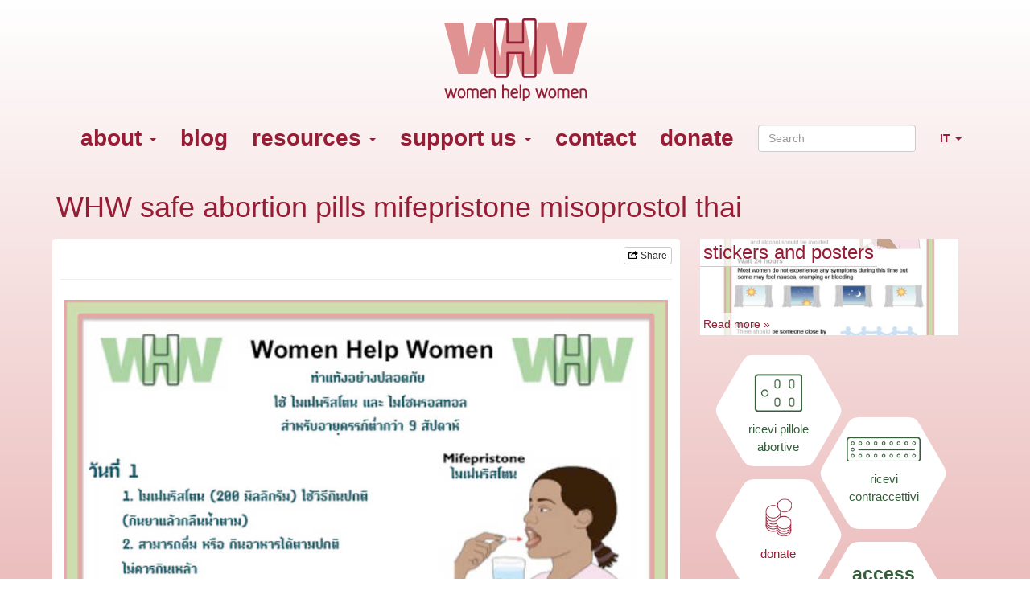

--- FILE ---
content_type: text/html;charset=utf-8
request_url: https://womenhelp.org/it/page/727/whw-safe-abortion-pills-mifepristone-misoprostol-thai
body_size: 28978
content:
<!DOCTYPE html>
<html lang="it" class="environment-production">
<head>
	<meta charset="utf-8">
	<meta http-equiv="X-UA-Compatible" content="IE=edge">
    <meta name="viewport" content="width=device-width, initial-scale=1.0">
    <meta name="author" content="Women Help Women">
    <meta name="view-transition" content="same-origin">

	<title>WHW safe abortion pills mifepristone misoprostol thai &mdash; Women Help Women</title>

	<link rel="icon" href="/favicon.ico" type="image/x-icon">
	<link rel="shortcut icon" href="/favicon.ico" type="image/x-icon">

	
<script type="text/javascript" nonce="K8ERh0H0c9jiQL7jhGeD">
    var zotonic = zotonic || {};

    zotonic.wiresLoaded = new Promise( (resolve) => { zotonic.wiresLoadedResolve = resolve; } );
</script>




    
        <link rel="alternate" hreflang="en" href="https://womenhelp.org/en/page/727/whw-safe-abortion-pills-mifepristone-misoprostol-thai">
        
        <link rel="alternate" hreflang="x-default" href="https://womenhelp.org/page/727/whw-safe-abortion-pills-mifepristone-misoprostol-thai">
    








    
        
        <link rel="canonical" href="https://womenhelp.org/en/page/727/whw-safe-abortion-pills-mifepristone-misoprostol-thai">
        <link rel="shortlink" href="https://womenhelp.org/en/id/727">
        
    



    
        
        <meta name="robots" content="noindex">
    



    
    
    
    
        
            
                
                    
                    <meta name="description" content="Women Help Women: connecting the personal experience of swallowing a pill to global reproductive rights activism">
                
            
        

        
            <script type="application/ld+json">{"@graph":[{"schema:url":"https:\/\/womenhelp.org\/","schema:name":"Senza titolo","schema:description":null,"@type":"schema:Organization","@id":"https:\/\/womenhelp.org\/#organization"},{"schema:url":"https:\/\/womenhelp.org\/","schema:publisher":"https:\/\/womenhelp.org\/#organization","schema:potentialAction":[{"schema:target":{"schema:urlTemplate":"https:\/\/womenhelp.org\/it\/search?qs={text}","@type":"schema:EntryPoint"},"schema:query-input":"required name=text","@type":"schema:SearchAction"}],"schema:name":"Women Help Women","schema:description":null,"@type":"schema:WebSite","@id":"https:\/\/womenhelp.org\/"},{"schema:url":"https:\/\/womenhelp.org\/it\/page\/727\/whw-safe-abortion-pills-mifepristone-misoprostol-thai","schema:publisher":"https:\/\/womenhelp.org\/#organization","schema:primaryImageOfPage":{"schema:width":1024,"schema:url":"https:\/\/womenhelp.org\/image\/2016\/6\/10\/whw_safe_abortion_pills_mifepristone_misoprostol_thai.jpg%28mediaclass-schema-org-image.3d6fce159e30bec0f885d2d2d49d57de7cccace6%29.jpg","schema:name":"WHW safe abortion pills mifepristone misoprostol thai","schema:height":800,"schema:description":"WHW safe abortion pills mifepristone misoprostol thai","schema:contentUrl":"https:\/\/womenhelp.org\/image\/2016\/6\/10\/whw_safe_abortion_pills_mifepristone_misoprostol_thai.jpg%28mediaclass-schema-org-image.3d6fce159e30bec0f885d2d2d49d57de7cccace6%29.jpg","schema:caption":"WHW safe abortion pills mifepristone misoprostol thai","@type":"schema:ImageObject","@id":"https:\/\/womenhelp.org\/it\/id\/727#primaryImageOfPage"},"schema:name":"WHW safe abortion pills mifepristone misoprostol thai","schema:inLanguage":"it","schema:image":null,"schema:description":"","schema:datePublished":"2016-06-10T18:14:31Z","schema:dateModified":"2016-06-10T18:14:31Z","schema:dateCreated":"2016-06-10T18:14:31Z","schema:about":{"schema:width":1024,"schema:url":"https:\/\/womenhelp.org\/image\/2016\/6\/10\/whw_safe_abortion_pills_mifepristone_misoprostol_thai.jpg%28mediaclass-schema-org-image.3d6fce159e30bec0f885d2d2d49d57de7cccace6%29.jpg","schema:name":"WHW safe abortion pills mifepristone misoprostol thai","schema:inLanguage":"en","schema:height":800,"schema:description":"WHW safe abortion pills mifepristone misoprostol thai","schema:datePublished":"2016-06-10T18:14:31Z","schema:dateModified":"2016-06-10T18:14:31Z","schema:dateCreated":"2016-06-10T18:14:31Z","schema:contentUrl":"https:\/\/womenhelp.org\/image\/2016\/6\/10\/whw_safe_abortion_pills_mifepristone_misoprostol_thai.jpg%28mediaclass-schema-org-image.3d6fce159e30bec0f885d2d2d49d57de7cccace6%29.jpg","schema:caption":"WHW safe abortion pills mifepristone misoprostol thai","schema:author":[],"@type":"schema:MediaObject","@id":"https:\/\/womenhelp.org\/en\/id\/727"},"@type":"schema:WebPage","@id":"https:\/\/womenhelp.org\/it\/page\/727\/whw-safe-abortion-pills-mifepristone-misoprostol-thai"}],"@context":{"xsd":"http:\/\/www.w3.org\/2001\/XMLSchema#","vocab":"http:\/\/rdf.data-vocabulary.org\/#","vcard":"http:\/\/www.w3.org\/2006\/vcard\/ns#","schema":"https:\/\/schema.org\/","rdfs":"http:\/\/www.w3.org\/2000\/01\/rdf-schema#","rdf":"http:\/\/www.w3.org\/1999\/02\/22-rdf-syntax-ns#","geo":"http:\/\/www.w3.org\/2003\/01\/geo\/wgs84_pos#","foaf":"http:\/\/xmlns.com\/foaf\/0.1\/","dctype":"http:\/\/purl.org\/dc\/dcmitype\/","dcterms":"http:\/\/purl.org\/dc\/terms\/","dc":"http:\/\/purl.org\/dc\/elements\/1.1\/","dbpedia-owl":"http:\/\/dbpedia.org\/ontology\/","dbpedia":"http:\/\/dbpedia.org\/property\/","acl":"http:\/\/www.w3.org\/ns\/auth\/acl#"}}</script>
        

        
            <meta property="og:site_name" content="Women Help Women">
        
        
            <meta property="og:title" content="WHW safe abortion pills mifepristone misoprostol thai">
            <meta property="og:description" content="Women Help Women: connecting the personal experience of swallowing a pill to global reproductive rights activism">
            <meta property="og:url" content="https://womenhelp.org/it/page/727/whw-safe-abortion-pills-mifepristone-misoprostol-thai">
            <meta property="og:updated_time" content="2016-06-10T18:14:31+00:00">
            <meta property="og:type" content="website">
        
        
            <meta property="og:image" content="https://womenhelp.org/image/2016/6/10/whw_safe_abortion_pills_mifepristone_misoprostol_thai.jpg%28mediaclass-meta-tag-image.100db430ab1157f9947418dc1140ac410e22bd97%29.jpg">
        
        <meta property="og:locale" content="en">
    
    
    



    
    
        <meta name="google-site-verification" content="google230f9d75949f2897.html">
    
    



    
    
    
    
    
        
            <script id="gtagScript" type="text/javascript" async src="https://www.googletagmanager.com/gtag/js?id=G-SFKP7H0QYG" nonce="K8ERh0H0c9jiQL7jhGeD"></script>
            <script type="text/javascript" nonce="K8ERh0H0c9jiQL7jhGeD">
              window.dataLayer = window.dataLayer || [];
              function gtag(){dataLayer.push(arguments);}
              gtag('js', new Date());
              gtag('config', 'G-SFKP7H0QYG', { 'anonymize_ip': true });
            </script>
        
        
            <script id="gtmScript" type="text/javascript" nonce="K8ERh0H0c9jiQL7jhGeD">
            (function(w,d,s,l,i){
                w[l] = w[l] || [];
                w[l].push({ 'gtm.start':new Date().getTime(), event:'gtm.js' });
                var f = d.getElementsByTagName(s)[0],
                    j = d.createElement(s),
                    dl = l!='dataLayer'?'&l='+l:'';
                j.setAttribute('nonce','K8ERh0H0c9jiQL7jhGeD');
                j.async = true;
                j.src = 'https://www.googletagmanager.com/gtm.js?id='+i+dl;
                f.parentNode.insertBefore(j,f);
            })(window,document,'script','dataLayer','GT-T5J2JPJ');
            </script>
        
        
    
    




<script type="text/javascript" nonce="K8ERh0H0c9jiQL7jhGeD">
var cotonic = cotonic || {};


cotonic.readyResolve = null;
cotonic.ready = new Promise(function(resolve) { cotonic.readyResolve = resolve; });
cotonic.bridgeSocket = new WebSocket(
    window.location.origin.replace(/^http/, 'ws')+ '/it/mqtt-transport',
    [ 'mqtt' ]);
cotonic.bridgeSocket.binaryType = 'arraybuffer';


cotonic.bufferEvent = function(event) {
    const topic = event.target.getAttribute( "data-on"+event.type+"-topic" );
    if (typeof topic === "string") {
        let cancel = event.target.getAttribute( "data-on"+event.type+"-cancel" );
        if (cancel === null) {
            if (event.cancelable) {
                event.preventDefault();
            }
            event.stopPropagation();
        } else {
            switch (cancel) {
                case "0":
                case "no":
                case "false":
                    cancel = false;
                    break;
                case "preventDefault":
                    if (event.cancelable) {
                        event.preventDefault();
                    }
                    break;
                default:
                    if (event.cancelable) {
                        event.preventDefault();
                    }
                    event.stopPropagation();
                    break;
            }
        }
        cotonic.bufferedEvents.push(event);
    }
};
cotonic.bufferedEvents = [];
document.addEventListener("submit", cotonic.bufferEvent);
document.addEventListener("click", cotonic.bufferEvent);
cotonic.ready.then(
    function() {
        document.removeEventListener("submit", cotonic.bufferEvent);
        document.removeEventListener("click", cotonic.bufferEvent);
    });
</script>

	<link href="/lib/bootstrap/css/bootstrap~/css/jquery.loadmask~z.icons~z.growl~z.modal~z.icons~site~rhex~rhex-pos~pregcalc~/font-awesome/css/font-awesome.min~373119771.css" type="text/css" media="all" rel="stylesheet">
	
</head>

<body class=""  data-cotonic-pathname-search="zotonic_site=womenhelp_web&zotonic_dispatch_path=page727whw-safe-abortion-pills-mifepristone-misoprostol-thai&zotonic_dispatch=page&z_language=it&slug=whw-safe-abortion-pills-mifepristone-misoprostol-thai&id=727">

	
<nav class="navbar navbar-default">
    <div class="container">
        <div class="navbar-header">
            <!-- .btn-navbar is used as the toggle for collapsed navbar content -->
            <button type="button" class="navbar-toggle collapsed" data-toggle="collapse" data-target=".navbar-collapse">
                <span class="sr-only">Allineare la navigazione</span>
                Menu
            </button>

            <a class="navbar-brand" href="/">
                
                    <img src="/lib/images/blog-logo.png" class="logo" alt="">
                
            </a>
        </div>
        
        <div class="navbar-collapse collapse">
            <ul class="nav navbar-nav navbar-right">
                


    
        
        <li class="dropdown" id="languages">
            <a class="dropdown-toggle" data-toggle="dropdown" href="#languages">
                 IT <i class="caret"><span class="sr-only">Apri il menu della lingua</span></i>
            </a>
            <ul class="dropdown-menu mod_translation_menu-has-icons">
                
                    
                        <li>
                            <a href="/en/page/727/whw-safe-abortion-pills-mifepristone-misoprostol-thai">
                                
                                English
                            </a>
                        </li>
                    
                        <li>
                            <a href="/es/page/727/whw-safe-abortion-pills-mifepristone-misoprostol-thai">
                                
                                Español
                            </a>
                        </li>
                    
                        <li>
                            <a href="/fr/page/727/whw-safe-abortion-pills-mifepristone-misoprostol-thai">
                                
                                Français
                            </a>
                        </li>
                    
                        <li>
                            <a href="/id/page/727/whw-safe-abortion-pills-mifepristone-misoprostol-thai">
                                
                                Indonesia
                            </a>
                        </li>
                    
                        <li>
                            <a href="/it/page/727/whw-safe-abortion-pills-mifepristone-misoprostol-thai">
                                <i class="glyphicon glyphicon-ok"></i>
                                Italiano
                            </a>
                        </li>
                    
                        <li>
                            <a href="/ja/page/727/whw-safe-abortion-pills-mifepristone-misoprostol-thai">
                                
                                日本語
                            </a>
                        </li>
                    
                        <li>
                            <a href="/ko/page/727/whw-safe-abortion-pills-mifepristone-misoprostol-thai">
                                
                                한국어
                            </a>
                        </li>
                    
                        <li>
                            <a href="/pl/page/727/whw-safe-abortion-pills-mifepristone-misoprostol-thai">
                                
                                Polski
                            </a>
                        </li>
                    
                        <li>
                            <a href="/pt/page/727/whw-safe-abortion-pills-mifepristone-misoprostol-thai">
                                
                                Português
                            </a>
                        </li>
                    
                        <li>
                            <a href="/ru/page/727/whw-safe-abortion-pills-mifepristone-misoprostol-thai">
                                
                                русский язык
                            </a>
                        </li>
                    
                        <li>
                            <a href="/th/page/727/whw-safe-abortion-pills-mifepristone-misoprostol-thai">
                                
                                ไทย
                            </a>
                        </li>
                    
                        <li>
                            <a href="/ms/page/727/whw-safe-abortion-pills-mifepristone-misoprostol-thai">
                                
                                Malay
                            </a>
                        </li>
                    
                        <li>
                            <a href="/ro/page/727/whw-safe-abortion-pills-mifepristone-misoprostol-thai">
                                
                                Română
                            </a>
                        </li>
                    
                        <li>
                            <a href="/uk/page/727/whw-safe-abortion-pills-mifepristone-misoprostol-thai">
                                
                                українська
                            </a>
                        </li>
                    
                
            </ul>
        </li>
    



            </ul>
            <form class="navbar-form navbar-right" method="get" action="/it/search">
                <input type="text" class="search-query form-control" placeholder="Search" name="qs"/>
            </form>
			

    <ul id="navigation" class="nav navbar-nav">
    
        
            
                <li class="dropdown">
                    <a href="/it/page/342/about" class="dropdown-toggle " data-toggle="dropdown">
                        about <b class="caret"></b></a>
                    <ul class="dropdown-menu">
            
        
    
        
            
                <li class="">
                    <a href="/it/page/346/women-help-women-is-about-access-information-and-activism." class="">
                        who we are
                    </a>
                </li>
            
        
    
        
            
                <li class="">
                    <a href="/it/page/347/what-we-do" class="">
                        what we do
                    </a>
                </li>
            
        
    
        
            
                <li class="">
                    <a href="/it/page/348/expertise-and-services-we-offer" class="">
                        what we offer
                    </a>
                </li>
            
        
    
        
            
                <li class="">
                    <a href="/it/page/349/these-organizations-collectives-and-individuals-partner-with-women" class="">
                        partners
                    </a>
                </li>
            
        
    
        
            
                <li class="">
                    <a href="/it/page/353/women-help-women-is-working-with-key-activists-and-feminist" class="">
                        endorsers
                    </a>
                </li>
            
        
    
        
            
                <li class="">
                    <a href="/it/page/742/networks" class="">
                        networks
                    </a>
                </li>
            
        
    
        
            
                <li class="">
                    <a href="/it/page/345/terms-of-use" class="">
                        terms of use
                    </a>
                </li>
            
        
    
        
            </ul></li>
        
    
        
            
                <li class="">
                    <a href="/it/blog" class="blog">
                        blog
                    </a>
                </li>
            
        
    
        
            
                <li class="dropdown">
                    <a href="/it/page/354/resources" class="dropdown-toggle " data-toggle="dropdown">
                        resources <b class="caret"></b></a>
                    <ul class="dropdown-menu">
            
        
    
        
            
                <li class="">
                    <a href="/it/redirect/656/questions-and-answers" class="">
                        questions and answers
                    </a>
                </li>
            
        
    
        
            
                <li class="">
                    <a href="/it/redirect/762/abortion-with-pills-in-the-usa" class="">
                        abortion with pills in the USA
                    </a>
                </li>
            
        
    
        
            
                <li class="">
                    <a href="/it/page/1082/euki-app" class="">
                        Euki App
                    </a>
                </li>
            
        
    
        
            
                <li class="">
                    <a href="/it/page/regional-resources" class="regional_resources">
                        hotlines &amp; regional resources
                    </a>
                </li>
            
        
    
        
            
                <li class="">
                    <a href="/it/page/1004/publications" class="">
                        publications
                    </a>
                </li>
            
        
    
        
            
                <li class="">
                    <a href="/it/page/1086/manuals-and-training-materials" class="">
                        manuals and training materials
                    </a>
                </li>
            
        
    
        
            
                <li class="">
                    <a href="/it/page/688/stickers%C2%A0and%C2%A0posters" class="">
                        stickers and posters
                    </a>
                </li>
            
        
    
        
            
                <li class="">
                    <a href="/it/page/global-resources" class="global_resources">
                        global resources
                    </a>
                </li>
            
        
    
        
            
                <li class="">
                    <a href="/it/page/research" class="research">
                        research
                    </a>
                </li>
            
        
    
        
            
                <li class="">
                    <a href="/it/page/387/facts" class="">
                        facts
                    </a>
                </li>
            
        
    
        
            </ul></li>
        
    
        
            
                <li class="dropdown">
                    <a href="/it/page/358/support-us" class="dropdown-toggle " data-toggle="dropdown">
                        support us <b class="caret"></b></a>
                    <ul class="dropdown-menu">
            
        
    
        
            
                <li class="">
                    <a href="/it/page/359/4-reasons-why-your-donation-really-matters" class="page_donation_reasons">
                        donate
                    </a>
                </li>
            
        
    
        
            
                <li class="">
                    <a href="/it/page/360/in-kind-gifts-non-cash-donations" class="">
                        in-kind gifts
                    </a>
                </li>
            
        
    
        
            
                <li class="">
                    <a href="/it/page/361/join-us" class="">
                        join
                    </a>
                </li>
            
        
    
        
            
                <li class="">
                    <a href="/it/page/363/knowledge-is-power-but-only-when-shared." class="">
                        act
                    </a>
                </li>
            
        
    
        
            </ul></li>
        
    
        
            
                <li class="">
                    <a href="/it/page/695/contact" class="">
                        contact
                    </a>
                </li>
            
        
    
        
            
                <li class="">
                    <a href="/it/page/359/4-reasons-why-your-donation-really-matters" class="page_donation_reasons">
                        donate
                    </a>
                </li>
            
        
    
    
    </ul>


        </div>
    </div>
</nav>

<div class="container">
	
		<div class="content" xml:lang="it" lang="it" dir="ltr" class="ltr ">
		
			
			<div class="page-title">
				<div class="">
					<nav>


	
	
	


</nav>
                    
<h1>WHW safe abortion pills mifepristone misoprostol thai </h1>
				</div>
			</div>
			
			<div class="row">
				<div class="main col-lg-8 col-md-8">
					
    <p class="text-muted">
    
    
        &nbsp;
    
    
    <span class="pull-right">
        
        
	<a id="uFUD2Y7CDY4Z-share" href="#" title="Share this page" class="btn btn-default btn-xs"><span class="z-icon z-icon-share"></span> Share</a>
    

    </span>
</p>
<hr />

    

    
        
            <p class="thumbnail">
                <a href="/it/media/inline/id/727" title="Click to download" target="_blank"><img src="/image/2016/6/10/whw_safe_abortion_pills_mifepristone_misoprostol_thai.jpg%28mediaclass-base-media-preview.d2c518cc99acd7f6b176d3cced63a653791dedb3%29.jpg" alt="Anteprima"/></a>
            </p>
            
<table xml:lang="it" lang="it" dir="ltr" class="ltr table">
    <tr>
        <th>Nome del file</th>
        <td>WHW safe abortion pills mifepristone misoprostol thai.jpg</td>
    </tr>
    
    <tr>
        <th>Dimensions</th>
        <td>540 x 780 pixel</td>
    </tr>


    <tr>
        <th>Dimensione</th>
        <td>240.3 KB</td>
    </tr>

    <tr>
        <th></th>
        <td>
            <a href="/it/media/attachment/id/727" class="btn btn-primary">Download file</a>
            <a href="/it/media/inline/id/727" class="btn btn-primary">View in browser</a>
        </td>
    </tr>
</table>

        
    

    

    <div class="body">
	
	
    </div>
    
    
    
    

    
    

				</div>

				<div id="subnavbar" class="col-lg-4 col-md-4">
					
    

<ul class="content-list list-unstyled ">

    


<li xml:lang="en" lang="en" dir="ltr" class="ltr do_clickable has-depiction">
	<h3>stickers and posters</h3>
	
		<a href="/it/page/688/stickers%C2%A0and%C2%A0posters">
			<img src="/image/2015/12/28/whw_safe_abortion_with_mifepristone_and_misoprostol_english.pdf%28mediaclass-base-list-item-small-document.afbac51adfc033f33e6118d8704429aa021af664%29.jpg" alt="" />
		</a>
	

	<p>
		
		
		<a href="/it/page/688/stickers%C2%A0and%C2%A0posters">Read more &raquo;</a>
	</p>
</li>



</ul>

    

    
	











<div class="hexagons-sub" dir="ltr">
    <a class="rhex consult small" href="https://consult.womenhelp.org/get-abortion-pills?z_language=it">
        <div class="rhex-c">
            <img src="/lib/images/08.png" />
            <span xml:lang="it" lang="it" dir="ltr" class="ltr ">ricevi pillole abortive</span>
        </div>
    </a>

    <a class="rhex consult small" href="https://consult.womenhelp.org/get-contraceptives?z_language=it">
        <div class="rhex-c">
            <img src="/lib/images/07.png" />
            <span xml:lang="it" lang="it" dir="ltr" class="ltr ">ricevi contraccettivi </span>
        </div>
    </a>

    
    <a class="rhex web small donate" href="/it/page/359/4-reasons-why-your-donation-really-matters">
        <div class="rhex-c">
            <img src="/lib/images/side-don-big.png" />
            <!-- <strong><span class="icon-money"></span></strong> -->
            <span xml:lang="it" lang="it" dir="ltr" class="ltr ">donate</span>
        </div>
    </a>

    <a class="rhex consult small" href="https://consult.womenhelp.org/?z_language=it">
        <div class="rhex-c">
            <strong>access</strong>
            <span xml:lang="it" lang="it" dir="ltr" class="ltr ">reproductive health services</span>
        </div>
    </a>

    <a class="rhex web small" href="/it/information">
        <div class="rhex-c">
            <strong><span class="icon-book"></span></strong>
            <span xml:lang="it" lang="it" dir="ltr" class="ltr ">information</span>
        </div>
    </a>

    <a class="rhex web small" href="/it/blog">
        <div class="rhex-c">
            <strong>activism</strong>
            <span xml:lang="it" lang="it" dir="ltr" class="ltr ">knowledge &amp; collaboration</span>
        </div>
    </a>
</div>

	&nbsp;


				</div>
			</div>
			
		
		</div>
	
	
		<div class="footer">
    
    
    

    <div class="row">
        <div class="col-sm-6">
            <a href="https://www.facebook.com/womenhelpwomeninternational?ref=hl" target="_blank" rel="noreferrer noopener"><img src="/lib/images/fb-button.png"/></a>
            <a href="https://www.instagram.com/womenhelporg/" target="_blank" rel="noreferrer noopener"><img src="/lib/images/insta-red.png"/></a>
        </div>
        <div class="col-sm-6">
            <span class="pull-right copyright"><a href="https://creativecommons.org/licenses/by-nc-sa/3.0/" target="_blank" rel="noreferrer noopener"><img src="/lib/images/blog-copyright.png"/></a></span>
        </div>
    </div>
</div>
	
</div>



<script src="/lib/js/apps/jquery-latest.min~jquery-ui-latest.min~/js/modules/jquery.ui.touch-punch.min~2977044687.js" type="text/javascript" nonce="K8ERh0H0c9jiQL7jhGeD"></script>

<script src="/lib/js/modules/jstz.min~/cotonic/cotonic~/js/apps/zotonic-wired~z.widgetmanager~/js/modules/z.notice~z.live~z.imageviewer~z.dialog~z.popupwindow~livevalidation-1.3~jquery.loadmask~/bootstrap/js/bootstrap~1157522281.js" type="text/javascript" nonce="K8ERh0H0c9jiQL7jhGeD"></script>



<script type="text/javascript" nonce="K8ERh0H0c9jiQL7jhGeD">
    $(function()
    {
        $.widgetManager();
    });
</script>

<script type='text/javascript' nonce='K8ERh0H0c9jiQL7jhGeD'>cotonic.ready.then(function() { cotonic.spawn_named("auth", "/lib/js/zotonic.auth.worker~168429657.js", "/lib/cotonic/cotonic-worker~171116642.js",{"auth":{"username":null,"user_id":null,"status":"ok","preferences":{"timezone":"UTC","language":"it"},"options":{},"is_authenticated":false}});});</script>


<script type='text/javascript' nonce='K8ERh0H0c9jiQL7jhGeD'>
z_script_nonce = 'K8ERh0H0c9jiQL7jhGeD';
window.zotonicPageInit = function() {

$("#uFUD2Y7CDY4Z-share").on('click', function(event) { z_queue_postback('uFUD2Y7CDY4Z-share', '[base64]', typeof(zEvtArgs) != 'undefined' ? zEvtArgs : undefined); return z_opt_cancel(this); } );
z_language="it";z_languages=["it","en","es","fr","id","ja","ko","pl","pt","ru","th","ms","ro","uk"];z_init_postback_forms();
z_default_form_postback = "1cm6P_DzXgtP5KRT9NiNu9RUT5rj2caDRdzEVBMZUqLCLySbg2gFbQAAAAZzdWJtaXRkAAl1bmRlZmluZWRkAAl1bmRlZmluZWRtAAAAAGQAD2NvbnRyb2xsZXJfcGFnZQ";
};
</script>


</body>
</html>